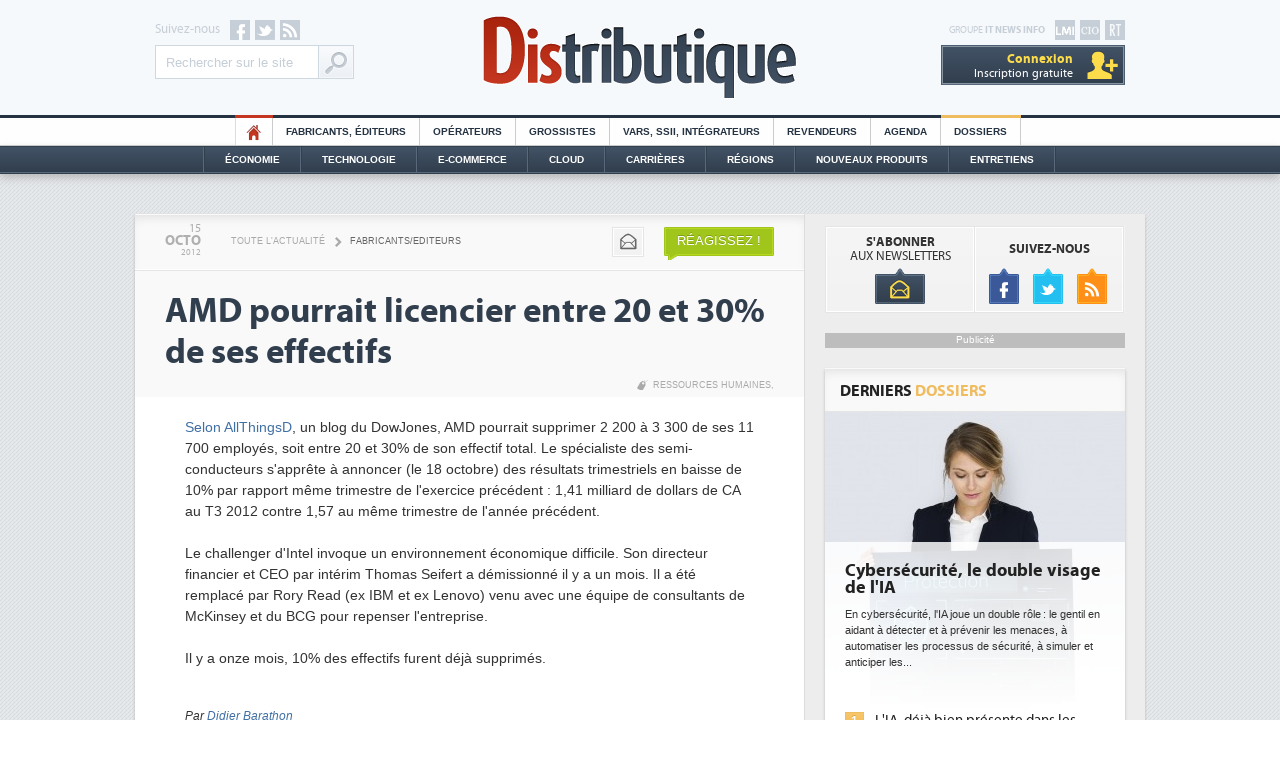

--- FILE ---
content_type: text/html
request_url: https://www.distributique.com/actualites/lire-amd-pourrait-licencier-entre-20-et-30-de-ses-effectifs-19042.html
body_size: 13823
content:

<!DOCTYPE html PUBLIC "-//W3C//DTD XHTML 1.0 Transitional//EN" "http://www.w3.org/TR/xhtml1/DTD/xhtml1-transitional.dtd">
<html xmlns="http://www.w3.org/1999/xhtml">
<head>
    
<!-- Didomi -->
<script type="text/javascript">window.gdprAppliesGlobally=true;(function(){function n(e){if(!window.frames[e]){if(document.body&&document.body.firstChild){var t=document.body;var r=document.createElement("iframe");r.style.display="none";r.name=e;r.title=e;t.insertBefore(r,t.firstChild)}else{setTimeout(function(){n(e)},5)}}}function e(r,a,o,s,c){function e(e,t,r,n){if(typeof r!=="function"){return}if(!window[a]){window[a]=[]}var i=false;if(c){i=c(e,n,r)}if(!i){window[a].push({command:e,version:t,callback:r,parameter:n})}}e.stub=true;e.stubVersion=2;function t(n){if(!window[r]||window[r].stub!==true){return}if(!n.data){return}var i=typeof n.data==="string";var e;try{e=i?JSON.parse(n.data):n.data}catch(t){return}if(e[o]){var a=e[o];window[r](a.command,a.version,function(e,t){var r={};r[s]={returnValue:e,success:t,callId:a.callId};if(n.source){n.source.postMessage(i?JSON.stringify(r):r,"*")}},a.parameter)}}if(typeof window[r]!=="function"){window[r]=e;if(window.addEventListener){window.addEventListener("message",t,false)}else{window.attachEvent("onmessage",t)}}}e("__uspapi","__uspapiBuffer","__uspapiCall","__uspapiReturn");n("__uspapiLocator");e("__tcfapi","__tcfapiBuffer","__tcfapiCall","__tcfapiReturn");n("__tcfapiLocator");(function(e){var t=document.createElement("link");t.rel="preconnect";t.as="script";var r=document.createElement("link");r.rel="dns-prefetch";r.as="script";var n=document.createElement("link");n.rel="preload";n.as="script";var i=document.createElement("script");i.id="spcloader";i.type="text/javascript";i["async"]=true;i.charset="utf-8";var a="https://sdk.privacy-center.org/"+e+"/loader.js?target="+document.location.hostname;if(window.didomiConfig&&window.didomiConfig.user){var o=window.didomiConfig.user;var s=o.country;var c=o.region;if(s){a=a+"&country="+s;if(c){a=a+"&region="+c}}}t.href="https://sdk.privacy-center.org/";r.href="https://sdk.privacy-center.org/";n.href=a;i.src=a;var d=document.getElementsByTagName("script")[0];d.parentNode.insertBefore(t,d);d.parentNode.insertBefore(r,d);d.parentNode.insertBefore(n,d);d.parentNode.insertBefore(i,d)})("f0c52c20-b8cf-485b-a4b4-c222da28676d")})();</script>

<!-- Google Tag Manager -->
<script type="didomi/javascript">(function(w,d,s,l,i){w[l]=w[l]||[];w[l].push({'gtm.start':
        new Date().getTime(),event:'gtm.js'});var f=d.getElementsByTagName(s)[0],
        j=d.createElement(s),dl=l!='dataLayer'?'&l='+l:'';j.async=true;j.src=
        'https://www.googletagmanager.com/gtm.js?id='+i+dl;f.parentNode.insertBefore(j,f);
    })(window,document,'script','dataLayer','GTM-T39WN7T');</script>
<!-- End Google Tag Manager -->


<meta http-equiv="Content-Type" content="text/html; charset=iso-8859-1" />
<meta content="width=device-width" name="viewport" />
<meta name="verify-v1" content="MJVvgfq2l2GmlHpGTIrUKASkJkOS/ww4CMaf4SlbRk8=" />
<meta name="Keywords" content="Fabricants, éditeurs, Résultats, Etudes et chiffres clés, Fusions et acquisitions, Carrières, Tendances technologiques, Stratégie, Cloud Computing, Tendances marché, Ressources Humaines, Référencements, Économie, Technologie, E-commerce, Cloud, Régions, Nouveaux Produits, Opérateurs, Grossistes, Vars, SII, Intégrateurs, Revendeurs" />
<link rel="shortcut icon" type="image/x-icon" href="https://www.distributique.com/favicon.ico" />
<link rel="icon" type="image/x-icon" href="https://www.distributique.com/favicon.ico" />


<title>AMD pourrait licencier entre 20 et 30% de ses effectifs - Distributique</title>
<meta name="description" content="AMD pourrait licencier entre 20 et 30% de ses effectifs - Fabricants/Editeurs - Selon AllThingsD, un blog du DowJones, AMD pourrait..." />

<link rel="canonical" href="https://www.distributique.com/actualites/lire-amd-pourrait-licencier-entre-20-et-30-de-ses-effectifs-19042.html" />
<link rel="stylesheet" type="text/css" href="https://www.distributique.com/styles/layout.css?v=4" />
<link rel="stylesheet" type="text/css" href="https://www.distributique.com/outils/fancybox/jquery.fancybox-1.3.1.css" />
<script type="text/javascript" language="JavaScript" src="https://www.distributique.com/javascript/jquery-min.js"></script>
<script type="text/javascript" language="JavaScript" src="https://www.distributique.com/javascript/jquery-touchslider.js"></script>
<script type="text/javascript" language="JavaScript" src="https://www.distributique.com/outils/fancybox/jquery.fancybox-min.js"></script>
<script type="text/javascript" language="JavaScript" src="https://www.distributique.com/javascript/waypoints.min.js"></script>
<script type="text/javascript" src="https://www.distributique.com/javascript/fonction.js?v=1"></script>

<script type="didomi/javascript">
    var idsessionidg = "05dbe4360891379f2f00e1f2898c7791";
    var urlDestTrackIdg = "https://www.distributique.com/";
</script>


	<script type="didomi/javascript">

		dataLayer = [{
			'page': 'fabricants_editeurs_actualite_single-article',
			'themes' : 'NONE',
			'customer_company' : 'NONE'
		}];

		console.log('Page: fabricants_editeurs_actualite_single-article');
		console.log('Theme: NONE');
	</script>

</head>

<body>
<!-- Google Tag Manager (noscript) -->
<noscript><iframe src="https://www.googletagmanager.com/ns.html?id=GTM-T39WN7T" height="0" width="0" style="display:none;visibility:hidden"></iframe></noscript>
<!-- End Google Tag Manager (noscript) -->

<div class="pixel pub-Adtech" data-dimension="16" data-theme="6" data-position="Default"></div><div id="Habillage" class="bloc-pub Habillage"></div><div id="Interstitiel" class="bloc-pub Interstitiel"></div><div id="Notification" class="bloc-pub Notification"></div>
<div id="header">
	<div class="container">

        <div id="site_itnews">
        	<a id="rt" target="_blank" href="http://www.reseaux-telecoms.net/"></a>
            <a id="cio" target="_blank" href="https://www.cio-online.com/"></a>
            <a id="lmi" target="_blank" href="https://www.lemondeinformatique.fr/"></a>
        	<p>Groupe <b>IT News Info</b></p>
			
            <div id="bouton_menu" class="ipad"><div></div></div>
            
			            <div class="compte comptenolog"><a class="nolog" href="https://www.distributique.com/compte_utilisateur/identification.php"><span>Connexion</span><br />Inscription gratuite</a>            </div>
        </div>
        
        <div id="social">
            <p>Suivez-nous</p>
        	<a id="facebook" target="_blank" href="http://www.facebook.com/pages/Distributique/129334600423037"></a>
            <a id="twitter" target="_blank" href="http://twitter.com/Distributique"></a>
            <a id="rss" target="_blank" href="https://www.distributique.com/flux-rss/rss.php"></a>
            
            <form action="https://www.distributique.com/search.php" id="cse-search-box" class="search-box-header">
                <input type="hidden" name="cx" value="001198230819649063061:ixzq8lm_iyy" />
                <input type="hidden" name="cof" value="FORID:10;NB:1" />
                <input type="hidden" name="ie" value="ISO-8859-1" />
                <input type="text" name="q" class="query" value="Rechercher sur le site" onfocus="if ( 'Rechercher sur le site' == this.value ) { this.value=''; }" />
                <input type="submit" name="sa" class="boutonGoogle" value="Ok" />
            </form>
        </div>
        
        <a id="logo_dis" href="https://www.distributique.com/" title="Distributique">Distributique</a>
    </div>
</div>
   
<div id="menu_top">
    <ul>
        <li class="home"><a href="https://www.distributique.com/">HO</a></li>
        <li><a href="https://www.distributique.com/fabricants-editeurs-6.html">Fabricants, éditeurs</a></li>
        <li><a href="https://www.distributique.com/operateurs-11.html">Opérateurs</a></li>
        <li><a href="https://www.distributique.com/grossistes-1.html">Grossistes</a></li>
        <li><a href="https://www.distributique.com/vars-ssii-integrateurs-4.html">Vars, SSII, Intégrateurs</a></li>
        <li><a href="https://www.distributique.com/revendeurs-3.html">Revendeurs</a></li>
        <li><a href="https://www.distributique.com/agenda/">Agenda</a></li>
        <!-- <li class="forum"><a href="http://forum.distributique.fr/">Forum</a></li> -->
        <!-- <li class="emploi"><a href="https://www.distributique.com/offre-d-emploi-10.html">Offres d'emploi</a></li> -->
        <li class="dossier"><a href="https://www.distributique.com/dossier/">Dossiers</a></li>
    </ul>
 </div>   

<div id="menu_bottom">
	<div id="menu_bottom2">
        <ul>
            <li><a href="https://www.distributique.com/economie-5.html">Économie</a></li>
            <li><a href="https://www.distributique.com/technologie-2.html">Technologie</a></li>
            <li><a href="https://www.distributique.com/e-commerce-7.html">E-commerce</a></li>
            <li><a href="https://www.distributique.com/m-cloud-computing-13.html">Cloud</a></li>
            <li><a href="https://www.distributique.com/m-carrieres-8.html">Carrières</a></li>
            <li><a href="https://www.distributique.com/l-actualite-de-la-distribution-en-region.html">Régions</a></li>
            <li><a href="https://www.distributique.com/nouveaux-produits/">Nouveaux Produits</a></li>
            <li id="dernier"><a href="https://www.distributique.com/entretiens/">Entretiens</a></li>
        </ul>
    </div>
</div>

<div class="ipad">
    <div id="menu_ipad">
        <div class="metiers">
            <p>Métiers</p>
            <ul>
                <li><a href="https://www.distributique.com/fabricants-editeurs-6.html">Fabricants, éditeurs</a></li>
                <li><a href="https://www.distributique.com/operateurs-11.html">Opérateurs</a></li>
                <li><a href="https://www.distributique.com/grossistes-1.html">Grossistes</a></li>
                <li><a href="https://www.distributique.com/vars-ssii-integrateurs-4.html">Vars, SII, Intégrateurs</a></li>
                <li><a href="https://www.distributique.com/revendeurs-3.html">Revendeurs</a></li>
            </ul>
        
        </div>
        <div class="themes">
            <p>Thèmes</p>
            <ul>
                <li><a href="https://www.distributique.com/economie-5.html">Économie</a></li>
                <li><a href="https://www.distributique.com/technologie-2.html">Technologie</a></li>
                <li><a href="https://www.distributique.com/e-commerce-7.html">E-commerce</a></li>
                <li><a href="https://www.distributique.com/m-cloud-computing-13.html">Cloud</a></li>
                <li><a href="https://www.distributique.com/m-carrieres-8.html">Carrières</a></li>
                <li><a href="https://www.distributique.com/l-actualite-de-la-distribution-en-region.html">Régions</a></li>
                <li><a href="https://www.distributique.com/nouveaux-produits/">Nouveaux Produits</a></li>
            </ul>
        </div>
        <div class="services">
            <p>Services</p>
            <ul>
                <li><a href="https://www.distributique.com/agenda/">Agenda</a></li>
                <li class="forum"><a class="couleur_forum" href="http://forum.distributique.fr/">Forum</a></li>
                <!-- <li class="emploi"><a class="couleur_emploi" href="https://www.distributique.com/offre-d-emploi-10.html">Offres d'emploi</a></li> -->
                <li class="dossier"><a class="couleur_dossier" href="https://www.distributique.com/dossier/">Dossiers</a></li>
                <li><a href="https://www.distributique.com/entretiens/">Entretiens</a></li>
                <li><a href="https://www.distributique.com/compte_utilisateur/inscription.php">Newsletters</a></li>
            </ul>
        </div>
    </div>
</div>

<div class="megaban" id="megaban_top">
    <div class="content_megaban">
                    <div id="BanTop" class="pub-Adtech bloc-pub BanTop" data-dimension="225" data-theme="6" data-position="Top"></div>
                </div>
</div>
<div id="content" class="shadow">
        <div id="column_left">
        <div class="content_column"><!--
	<script>
		themesLaraTrack = "Ressources Humaines";
	</script>
-->


<div id="outils">
	<div class="date cleanprint-dateline">
		<div id="jour">15</div>
        <div id="mois">Octo</div>
        <div id="annee">2012</div>
    </div>

    <div id="arianne">
    	<a href="https://www.distributique.com/toute-l-actualite.html">Toute l'actualité</a>
        <span>></span>
    	<a class="rubrique" href="https://www.distributique.com/fabricants-editeurs-6.html">Fabricants/Editeurs</a>
	</div>
    
    <div id="actions">
    	<div class="bouton_carre">
        	<a class="mail" onClick="CleanPrintSendEmail();return false;" title="Envoyer par email" href=""></a>
        </div>
        <!--
        <div class="bouton_carre">
        	<a class="print" onClick="CleanPrintPrintHtml();return false;" title="Imprimer" href=""></a>
        </div>
        -->
                    <a class="reagissez" href="http://forum.distributique.fr/redirect_forum.php?id_article=1369c&type=actualites&o=add&url=amd-pourrait-licencier-entre-20-et-30-de-ses-effectifs">Réagissez !</a>
                </div>
</div>

<div id="titre">
	<h1 class="cleanprint-title">AMD pourrait licencier entre 20 et 30% de ses effectifs</h1>
    		<div id="mot_cles">
							<a href="https://www.distributique.com/m-ressources-humaines-25.html">Ressources Humaines</a>, 
				    
		</div>
		</div>



<div id="article" class="cleanprint-article">

        
        <p id="texte">
		<a href="http://allthingsd.com/20121012/exclusive-amd-to-cut-up-to-30-percent-of-workforce/?mod=googlenews_editors_picks">Selon AllThingsD</a>, un blog du DowJones, AMD pourrait supprimer 2 200 à 3 300 de ses 11 700 employés, soit entre 20 et 30% de son effectif total. Le spécialiste des semi-conducteurs s'apprête à annoncer (le 18 octobre) des résultats trimestriels en baisse de 10% par rapport même trimestre de l'exercice précédent : 1,41 milliard de dollars de CA au T3 2012 contre 1,57 au même trimestre de l'année précédent.<br /><br />Le challenger d'Intel invoque un environnement économique difficile. Son directeur financier et CEO par intérim Thomas Seifert a démissionné il y a un mois. Il a été remplacé par Rory Read (ex IBM et ex Lenovo) venu avec une équipe de consultants de McKinsey et du BCG pour repenser l'entreprise.<br /><br />Il y a onze mois, 10% des effectifs furent déjà supprimés.<br /><br /> 
    </p>
    
</div>

<div id="signature">Par <a class="bold popup_contact" href="https://www.lemondeinformatique.fr/divers/formulaire_contact.php?id=1&type=distri">
			Didier Barathon</a>
        </div>
<script type="text/javascript">
// <![CDATA[		
	jQuery(".zoomImage").fancybox({
		'transitionIn': 'elastic',
		'transitionOut': 'elastic',
		'autoDimensions' : true,
		'scrolling': 'auto',
		'enableEscapeButton': 'yes'
		,'titlePosition'  	: 'inside'
	});
// ]]>
</script>

		<div id="partage_rs">
    <!-- FACEBOOK -->
    <iframe src="//www.facebook.com/plugins/like.php?href=https://www.distributique.com/actualites/lire-amd-pourrait-licencier-entre-20-et-30-de-ses-effectifs-19042.html&amp;send=false&amp;layout=button_count&amp;width=115&amp;show_faces=true&amp;action=like&amp;colorscheme=light&amp;font=arial&amp;height=21" scrolling="no" frameborder="0" style="border:none; overflow:hidden; width:115px; height:21px;" allowTransparency="true"></iframe>
    
    <!-- TWITTER -->
    <a href="https://twitter.com/share" class="twitter-share-button" data-related="Distributique" data-url="https://www.distributique.com/actualites/lire-amd-pourrait-licencier-entre-20-et-30-de-ses-effectifs-19042.html" data-lang="fr">Tweeter</a>
    <script>!function(d,s,id){var js,fjs=d.getElementsByTagName(s)[0];if(!d.getElementById(id)){js=d.createElement(s);js.id=id;js.src="//platform.twitter.com/widgets.js";fjs.parentNode.insertBefore(js,fjs);}}(document,"script","twitter-wjs");</script>
    
    <!-- GOOGLE + -->
    <span style=" margin-left: 35px;position: relative;top: -3px;">
    	<g:plusone size="medium" href="https://www.distributique.com/actualites/lire-amd-pourrait-licencier-entre-20-et-30-de-ses-effectifs-19042.html"></g:plusone>
    </span>
    <script type="didomi/javascript">
      window.___gcfg = {lang: 'fr'};
    
      (function() {
        var po = document.createElement('script'); po.type = 'text/javascript'; po.async = true;
        po.src = 'https://apis.google.com/js/plusone.js';
        var s = document.getElementsByTagName('script')[0]; s.parentNode.insertBefore(po, s);
      })();
    </script>
    
    <!-- LINKEDIN -->
    <script src="//platform.linkedin.com/in.js" type="text/javascript"></script>
    <script type="IN/Share" data-url="https://www.distributique.com/actualites/lire-amd-pourrait-licencier-entre-20-et-30-de-ses-effectifs-19042.html" data-counter="right"></script>
    
    <!-- VIADEO -->
    <script type="text/javascript">var viadeoWidgetsJsUrl = document.location.protocol+"//widgets.viadeo.com";(function(){var e = document.createElement('script'); e.type='text/javascript'; e.async = true;e.src = viadeoWidgetsJsUrl+'/js/viadeowidgets.js';var s = document.getElementsByTagName('script')[0]; s.parentNode.insertBefore(e, s);})();</script>
    <div class="viadeo-share" data-url="https://www.distributique.com/actualites/lire-amd-pourrait-licencier-entre-20-et-30-de-ses-effectifs-19042.html" data-language="fr"></div>
</div>    <div id="forum">
    	<div class="infos">
        	<a target="_blank" href="http://forum.distributique.fr/redirect_forum.php?id_article=1369c&type=actualites&o=add&url=amd-pourrait-licencier-entre-20-et-30-de-ses-effectifs" >Ajouter un commentaire</a>
        	<div class="num_com">0</div><div class="com">Commentaires</div>
        </div>
    			   
    </div>
		<div class="bloc shadow demi_bloc">
		            <p class="titre">Articles sur <a href="https://www.distributique.com/l-actualite-sur-amd-407.html">AMD</a></p>
                    	
		<ul class="liste">
							<li>
					<h2><a href="https://www.distributique.com/actualites/lire-avec-son-gpu-intinct-mi440x-et-son-rack-helios-amd-s-impose-comme-l-alternative-a-nvidia-36871.html">Avec son GPU Intinct MI440X et son rack Helios, AMD s'impose comme l'alternative à Nvidia</a></h2>             
				</li>
								<li>
					<h2><a href="https://www.distributique.com/actualites/lire-5-choses-a-savoir-sur-les-amd-radeon-rx-6800-et-6800-xt-30758.html">5 choses à savoir sur les AMD Radeon RX 6800 et 6800 XT</a></h2>             
				</li>
								<li>
					<h2><a href="https://www.distributique.com/actualites/lire-amd-progresse-legerement-au-detriment-d-intel-36496.html">AMD progresse légèrement au détriment d'Intel</a></h2>             
				</li>
								<li>
					<h2><a href="https://www.distributique.com/actualites/lire-amd-va-muscler-sa-retd-pour-l-ia-les-datacenters-et-la-technologie-mobile-en-irlande-34062.html">AMD va muscler sa R&D pour l'IA, les datacenters et la technologie mobile en Irlande</a></h2>             
				</li>
						</ul>
	
	</div>
	













<div class="bloc shadow">
	<p class="titre">Articles <a href="https://www.distributique.com/m-ressources-humaines-25.html">Ressources Humaines</a></p>

    <ul class="liste">
                    
            <li>
            	<h2><a href="/actualites/lire-amazon-devrait-licencier-20-000-personnes-dont-des-hauts-dirigeants-33301.html">Amazon devrait licencier 20 000 personnes, dont des hauts dirigeants</a></h2>          
            </li>
                        
            <li>
            	<h2><a href="/actualites/lire-deux-tiers-des-emplois-vont-etre-affectes-par-l-ia-36258.html">Deux tiers des emplois vont être affectés par l'IA</a></h2>          
            </li>
                        
            <li>
            	<h2><a href="/actualites/lire-134-emplois-supprimes-chez-ericsson-france-36783.html">134 emplois supprimés chez Ericsson France</a></h2>          
            </li>
                        
            <li>
            	<h2><a href="/actualites/lire-nokia-poursuit-ses-licenciements-en-france-36751.html">Nokia poursuit ses licenciements en France</a></h2>          
            </li>
                </ul>

</div>
<div class="clear"></div>













<div class="bloc_interne">
	<p class="titre pluslus">Articles <b>les plus lus</b></p>
    <div class="contenu_pluslus"><div class="actu">
                <a class="image" href="https://www.distributique.com/actualites/lire-willem-hendrickx-devient-responsable-des-zones-emea-et-amerique-du-sud-chez-netapp-36838.html"><img src="https://images.itnewsinfo.com/dis/articles/petite/000000025620.jpg" alt="Willem Hendrickx devient responsable des zones EMEA et Amérique du Sud chez NetApp" /></a>
                <h3><a href="https://www.distributique.com/actualites/lire-willem-hendrickx-devient-responsable-des-zones-emea-et-amerique-du-sud-chez-netapp-36838.html">Willem Hendrickx devient responsable des zones EMEA et Amérique du Sud chez NetApp</a></h3>
            </div><div class="actu">
                <a class="image" href="https://www.distributique.com/actualites/lire-hitachi-vantara-mise-sur-des-partenaires-a-valeur-ajoutee-36842.html"><img src="https://images.itnewsinfo.com/dis/articles/petite/000000025624.jpg" alt="Hitachi Vantara mise sur des partenaires à valeur ajoutée" /></a>
                <h3><a href="https://www.distributique.com/actualites/lire-hitachi-vantara-mise-sur-des-partenaires-a-valeur-ajoutee-36842.html">Hitachi Vantara mise sur des partenaires à valeur ajoutée</a></h3>
            </div><div class="actu">
                <a class="image" href="https://www.distributique.com/actualites/lire-koesio-promeut-arnaud-velthuizen-pour-developper-son-activite-a-l-international-36845.html"><img src="https://images.itnewsinfo.com/dis/articles/petite/000000025626.jpg" alt="Koesio promeut Arnaud Velthuizen pour développer son activité à l'international" /></a>
                <h3><a href="https://www.distributique.com/actualites/lire-koesio-promeut-arnaud-velthuizen-pour-developper-son-activite-a-l-international-36845.html">Koesio promeut Arnaud Velthuizen pour développer son activité à l'international</a></h3>
            </div><div class="actu">
                <a class="image" href="https://www.distributique.com/actualites/lire-snowflake-etudie-le-rachat-d-observe-specialiste-de-l-observabilite-36844.html"><img src="https://images.itnewsinfo.com/dis/articles/petite/000000025627.png" alt="Snowflake étudie le rachat d'Observe, spécialiste de l'observabilité" /></a>
                <h3><a href="https://www.distributique.com/actualites/lire-snowflake-etudie-le-rachat-d-observe-specialiste-de-l-observabilite-36844.html">Snowflake étudie le rachat d'Observe, spécialiste de l'observabilité</a></h3>
            </div>    </div>
</div>

<style>
    .nativead {
        background: #fff6ed;
    }
</style>
<div class="bloc_interne">
    <p class="titre pluslus">Articles <b>à la une</b></p>
    <div class="contenu_pluslus">
                                <div class="actu">
                <a class="image" href="https://www.distributique.com/actualites/lire-un-systeme-de-refroidissement-modulaire-pour-l-ia-et-le-hpc-chez-vertiv-36900.html" target="_blank">
                    <img src="https://images.itnewsinfo.com/dis/articles/grande/000000025693.png" alt="Un système de refroidissement modulaire pour l'IA et le HPC chez Vertiv" />
                </a>
                                <h3><a href="https://www.distributique.com/actualites/lire-un-systeme-de-refroidissement-modulaire-pour-l-ia-et-le-hpc-chez-vertiv-36900.html" target="_blank">Un système de refroidissement modulaire pour l'IA et le HPC chez Vertiv</a></h3>
            </div>
                                <div class="actu">
                <a class="image" href="https://www.distributique.com/actualites/lire-cheops-technology-recrute-charles-henry-au-poste-de-dg-delegue-36901.html" target="_blank">
                    <img src="https://images.itnewsinfo.com/dis/articles/grande/000000025694.jpg" alt="Cheops Technology recrute Charles Henry au poste de DG délégué" />
                </a>
                                <h3><a href="https://www.distributique.com/actualites/lire-cheops-technology-recrute-charles-henry-au-poste-de-dg-delegue-36901.html" target="_blank">Cheops Technology recrute Charles Henry au poste de DG délégué</a></h3>
            </div>
                                <div class="actu nativead">
                <a class="image" href="http://pubads.g.doubleclick.net/gampad/clk?id=7201240268&iu=/21821884434/distributique" target="_blank">
                    <img src="https://images.itnewsinfo.com/commun/publi_info/grande/000000105648.jpg" alt="Votez pour votre start up préférée !" />
                </a>
                <span style="font-weight:bold; color:#c4361f">Proposé par GoToChannel</span>                <h3><a href="http://pubads.g.doubleclick.net/gampad/clk?id=7201240268&iu=/21821884434/distributique" target="_blank">Votez pour votre start up préférée !</a></h3>
            </div>
                                <div class="actu">
                <a class="image" href="https://www.distributique.com/actualites/lire-antoine-damiens-arrive-chez-virtualbrowser-pour-developper-le-navigateur-securise-36902.html" target="_blank">
                    <img src="https://www.distributique.com/images/iface/logo_distributique.jpg" alt="Antoine Damiens arrive chez VirtualBrowser pour développer le navigateur sécurisé" />
                </a>
                                <h3><a href="https://www.distributique.com/actualites/lire-antoine-damiens-arrive-chez-virtualbrowser-pour-developper-le-navigateur-securise-36902.html" target="_blank">Antoine Damiens arrive chez VirtualBrowser pour développer le navigateur sécurisé</a></h3>
            </div>
                                <div class="actu">
                <a class="image" href="https://www.distributique.com/actualites/lire-mc2i-inaugure-son-pole-public-social-et-sante-36903.html" target="_blank">
                    <img src="https://images.itnewsinfo.com/dis/articles/grande/000000025695.jpg" alt="Mc2i inaugure son pôle public, social et santé" />
                </a>
                                <h3><a href="https://www.distributique.com/actualites/lire-mc2i-inaugure-son-pole-public-social-et-sante-36903.html" target="_blank">Mc2i inaugure son pôle public, social et santé</a></h3>
            </div>
                                <div class="actu">
                <a class="image" href="https://www.distributique.com/actualites/lire-hpe-etoffe-son-catalogue-reseau-36896.html" target="_blank">
                    <img src="https://images.itnewsinfo.com/dis/articles/grande/000000025689.png" alt="HPE étoffe son catalogue réseau" />
                </a>
                                <h3><a href="https://www.distributique.com/actualites/lire-hpe-etoffe-son-catalogue-reseau-36896.html" target="_blank">HPE étoffe son catalogue réseau</a></h3>
            </div>
            </div>
</div><!-- bulle_bas -->
<div id="dialog" testwaypoint="no" class="bulle_bas">
        <a href="https://www.distributique.com/compte_utilisateur/inscriptionNL.php?utm_campaign=inscriptionNL&utm_source=distributique&utm_medium=bloc_msn" class="contenu_dialog" target="_blank">
            <p class="titre_dialog">NEWSLETTER<br /><b>DISTRIBUTIQUE</b></p>
            <p class="texte_dialog">Cet article vous a plu? Retrouvez toutes l'actu de distributique</p>
            <p class="bouton_dialog">ABONNEZ-VOUS</p>
        </a>
        <a id="close_dialog" class="close_dialog"></a>
    </div>
    
    
    <script>
    jQuery('#texte').waypoint(function(direction) {
        var testwaypoint = jQuery('#dialog').attr('testwaypoint');
        if(testwaypoint=='no' && direction=='down')
        {
            jQuery('#dialog').attr('testwaypoint','yes');
            jQuery('#dialog').animate({
                right: '10'
            }, 1500, function() {
                // Animation complete.
            });
        }
    });
        

	$('#close_dialog').click(function() {
		jQuery('#dialog').animate({
			right: '-320',
		}, 500, function() {
			jQuery('#dialog').css('display','none');
		});
	});

    </script>


        </div><!-- END CONTENT COLUMN -->
    </div><!-- END COLUMN LEFT -->
    
    		<div id="column_right">
			<div class="content_column">
				<!-- bloc_nl_social -->
<div class="bloc bloc_nl_social">
    <div id="bloc_nl">
    	<p><b>s'abonner</b><br />aux newsletters</p>
        <a href="https://www.distributique.com/compte_utilisateur/inscriptionNL.php?utm_campaign=inscriptionNL&utm_source=distributique&utm_medium=bloc_nl_social"></a>
    </div>
    
    <div id="bloc_social">
    	<p><b>suivez-nous</b></p>
        <a id="f" href="http://www.facebook.com/pages/Distributique/129334600423037"></a>
        <a id="t" href="http://twitter.com/Distributique"></a>
        <a id="r" href="https://www.distributique.com/flux-rss/rss.php"></a>
    </div>
</div><div class="mpu">
    <div>Publicité</div>
            <div id="MPUTop" class="pub-Adtech bloc-pub MPUTop" data-dimension="170" data-theme="6" data-position="Top"></div>
        
</div><!--
<div class="bloc shadow">
	<div id="menu_tab">
        <ul class="tabs">
            <li id="en_direct_du_forum">en direct du <span>forum</span></li>             <li id="plus_forum" class="no_selected"><a href="#tabplus_forum" id="plus_forum_bouton">+</a></li>
        </ul>
	</div>
    <div class="contenu tab_container">
    	<div class="tab_content" id="taben_direct_du_forum" style="display:none;">
						<div class="touchslider contenu_forum">
                <div class="touchslider-viewport">
                    <div>                            <div class="touchslider-item">
                                <div class="top_direct_forum">
                                	<div class="img_top_direct_forum">3</div>
                                	<p class="titre_top_direct_forum">La licence PC d'Office Professionnel 2019 passe à 463€</p>
								</div>
                                <div class="commentaire_direct_forum">                                        <p class="texte_commentaire_direct_forum">
                                            <span>bfree</span>
											Peut-être est-ce la continuité de l'effort que consent actuellement Microsoft pour le logiciel...                                        </p>                                        <p class="texte_commentaire_direct_forum">
                                            <span>Phil</span>
											Cher Dominique, Les informations que vous relayez aujourd'hui sont en trompe l’œil. Pour un...                                        </p>                                </div>
                                                                <div class="lire_commentaire_direct_forum">
                                	<a class="lire2_commentaire_direct_forum" href="http://forum.distributique.com/viewtopic.php?id=1306&p=1#p3682" target="_blank">
                                    	<p class="fleche_lire2_commentaire_direct_forum"></p>
                                        Lire les <span>3 commentaires</span>
									</a>
                                </div>
                            </div>                            <div class="touchslider-item">
                                <div class="top_direct_forum">
                                	<div class="img_top_direct_forum">2</div>
                                	<p class="titre_top_direct_forum">Test, just a test</p>
								</div>
                                <div class="commentaire_direct_forum">                                        <p class="texte_commentaire_direct_forum">
                                            <span>plancoffee</span>
											Il manque une info concernant RDC : CA = 332 Mf effectivement, résultat : presque 10 M€ de pertes.... je m'interroge sur le modèle économique ? en attendant, combien de...                                        </p>                                </div>
                                                                <div class="lire_commentaire_direct_forum">
                                	<a class="lire2_commentaire_direct_forum" href="http://forum.distributique.com/viewtopic.php?id=1009&p=1#p3785" target="_blank">
                                    	<p class="fleche_lire2_commentaire_direct_forum"></p>
                                        Lire les <span>2 commentaires</span>
									</a>
                                </div>
                            </div>                            <div class="touchslider-item">
                                <div class="top_direct_forum">
                                	<div class="img_top_direct_forum">6</div>
                                	<p class="titre_top_direct_forum">Les ventes mondiales de tablettes poursuivent leur repli à un rythme accru</p>
								</div>
                                <div class="commentaire_direct_forum">                                        <p class="texte_commentaire_direct_forum">
                                            <span>JamesBup</span>
											Comment pouvons-nous calculer lempreinte Co2 pour la production de certains équipements, par...                                        </p>                                        <p class="texte_commentaire_direct_forum">
                                            <span>Adam Simon</span>
											Alors que nous voyons clairement le déclin des tablets auprès des consommateurs, ça reste une belle...                                        </p>                                </div>
                                                                <div class="lire_commentaire_direct_forum">
                                	<a class="lire2_commentaire_direct_forum" href="http://forum.distributique.com/viewtopic.php?id=1029&p=1#p3947" target="_blank">
                                    	<p class="fleche_lire2_commentaire_direct_forum"></p>
                                        Lire les <span>6 commentaires</span>
									</a>
                                </div>
                            </div>                    </div>
                </div>
                <div class="touchslider-nav touchslider-nav-forum">
                    <div class="touchslider-prev"></div>
                    <div class="touchslider-nav-item touchslider-nav-item-current"></div>
                    <div class="touchslider-nav-item"></div>
                    <div class="touchslider-nav-item"></div>
                    <div class="touchslider-next"></div>
                </div>
            </div>
                    </div>
        
            	<div class="tab_content" id="tabplus_forum" style="display:none;">
			<p id="tabplus_forum_titre">Les derniers sujets commentés</p>
				<ul class="tabplus_forum_sujet"><li><a href="http://forum.distributique.com/viewtopic.php?id=1306&p=1#p3682" target="_blank">
							<p class="tabplus_forum_num">3</p>
                        	<p class="tabplus_forum_titre">La licence PC d'Office Professionnel 2019 passe à 463€ </p>
						</a></li><li><a href="http://forum.distributique.com/viewtopic.php?id=1009&p=1#p3785" target="_blank">
							<p class="tabplus_forum_num">2</p>
                        	<p class="tabplus_forum_titre">Test, just a test </p>
						</a></li><li><a href="http://forum.distributique.com/viewtopic.php?id=1029&p=1#p3947" target="_blank">
							<p class="tabplus_forum_num">6</p>
                        	<p class="tabplus_forum_titre">Les ventes mondiales de tablettes poursuivent leur repli à un rythme accru </p>
						</a></li><li><a href="http://forum.distributique.com/viewtopic.php?id=599&p=1#p3672" target="_blank">
							<p class="tabplus_forum_num">11</p>
                        	<p class="tabplus_forum_titre">SSII : Euriware n'est pas vendue, mais sa vente est un « scénario prioritaire » </p>
						</a></li><li><a href="http://forum.distributique.com/viewtopic.php?id=753&p=1#p2350" target="_blank">
							<p class="tabplus_forum_num">4</p>
                        	<p class="tabplus_forum_titre">Avis d'expert : Vidéoconférence, abolir la distance pour gagner en productivité </p>
						</a></li><li><a href="http://forum.distributique.com/viewtopic.php?id=480&p=1#p3794" target="_blank">
							<p class="tabplus_forum_num">13</p>
                        	<p class="tabplus_forum_titre">EBP veut migrer massivement ses clients vers Open Line </p>
						</a></li>				</ul>
        </div>
                        <div class="bouton">
        	<div>
            	<a href="http://forum.distributique.com/">Voir le forum</a>
            </div>
        </div>
        
	</div>
</div>
--><div class="bloc shadow">
	<p class="titre">Derniers <span class="couleur_dossier">Dossiers</span></p>
    <div class="contenu">
    	
        <div class="touchslider contenu_dossier">
            <div class="touchslider-viewport">
                <div>
                                            <div class="touchslider-item">
                        	<a href="https://www.distributique.com/dossier/lire-cybersecurite-le-double-visage-de-l-ia-119.html" class="image"><img src="https://images.itnewsinfo.com/dis/dossiers/grande/000000024966.jpg" alt="Cybersécurité, le double visage de l'IA" /></a>
                            <div>
                                <h2><a href="https://www.distributique.com/dossier/lire-cybersecurite-le-double-visage-de-l-ia-119.html">Cybersécurité, le double visage de l'IA</a></h2>
                                <p>En cybersécurité, l'IA joue un double rôle&#8239;: le gentil en aidant à détecter et à prévenir les menaces, à automatiser les processus de sécurité, à simuler et anticiper les...</p>
                            </div>
                            <ul>
                                                                    <li><span>1</span><a href="https://www.distributique.com/dossier/lire-cybersecurite-le-double-visage-de-l-ia-119.html">L'IA, déjà bien présente dans les solutions de sécurité et...</a></li>
                                                                        <li><span>2</span><a href="https://www.distributique.com/dossier/lire-cybersecurite-le-double-visage-de-l-ia-119.html">La sécurité des IA en question</a></li>
                                                                        <li><span>3</span><a href="https://www.distributique.com/dossier/lire-cybersecurite-le-double-visage-de-l-ia-119.html">Sécuriser les IA par l'IA</a></li>
                                                                        <li><span>4</span><a href="https://www.distributique.com/dossier/lire-cybersecurite-le-double-visage-de-l-ia-119.html">IA et conformité : un défi crucial pour les entreprises</a></li>
                                                                        <li><span>5</span><a href="https://www.distributique.com/dossier/lire-cybersecurite-le-double-visage-de-l-ia-119.html">Une IA de confiance pour une IA plus sûre&#8239;?</a></li>
                                                                </ul>
                        </div>
                                                <div class="touchslider-item">
                        	<a href="https://www.distributique.com/dossier/lire-dee-l-efficacite-energetique-bientot-une-obligation-pour-les-datacenters-118.html" class="image"><img src="https://images.itnewsinfo.com/dis/dossiers/grande/000000024784.jpg" alt="DEE: l'efficacité énergétique bientôt une obligation pour les datacenters" /></a>
                            <div>
                                <h2><a href="https://www.distributique.com/dossier/lire-dee-l-efficacite-energetique-bientot-une-obligation-pour-les-datacenters-118.html">DEE: l'efficacité énergétique bientôt une obligation pour les datacenters</a></h2>
                                <p>Des datacenters plus durables et plus efficaces, c'est ce que recherchent les pouvoirs publics européens avec la mise en oeuvre de la nouvelle Directive sur l'efficacité...</p>
                            </div>
                            <ul>
                                                                    <li><span>1</span><a href="https://www.distributique.com/dossier/lire-dee-l-efficacite-energetique-bientot-une-obligation-pour-les-datacenters-118.html">Qu'est-ce que la DEE (directive d'efficacité énergétique) ?</a></li>
                                                                        <li><span>2</span><a href="https://www.distributique.com/dossier/lire-dee-l-efficacite-energetique-bientot-une-obligation-pour-les-datacenters-118.html">DEE, une pression administrative pour les DSI à transformer...</a></li>
                                                                        <li><span>3</span><a href="https://www.distributique.com/dossier/lire-dee-l-efficacite-energetique-bientot-une-obligation-pour-les-datacenters-118.html">Un outillage et des services déjà en place pour répondre à...</a></li>
                                                                        <li><span>4</span><a href="https://www.distributique.com/dossier/lire-dee-l-efficacite-energetique-bientot-une-obligation-pour-les-datacenters-118.html">Phocea DC dans les cordes pour la DEE</a></li>
                                                                        <li><span>5</span><a href="https://www.distributique.com/dossier/lire-dee-l-efficacite-energetique-bientot-une-obligation-pour-les-datacenters-118.html">Interview de Fabrice Coquio, président de Digital Realty...</a></li>
                                                                        <li><span>6</span><a href="https://www.distributique.com/dossier/lire-dee-l-efficacite-energetique-bientot-une-obligation-pour-les-datacenters-118.html">Trimestriels IBM : L'activité logicielle soutient les...</a></li>
                                                                </ul>
                        </div>
                                                <div class="touchslider-item">
                        	<a href="https://www.distributique.com/dossier/lire-datacenters-hpc-et-ia-accelerent-l-adoption-du-refroidissement-liquide-117.html" class="image"><img src="https://images.itnewsinfo.com/dis/dossiers/grande/000000024621.jpg" alt="Datacenters : HPC et IA accélèrent l'adoption du refroidissement liquide" /></a>
                            <div>
                                <h2><a href="https://www.distributique.com/dossier/lire-datacenters-hpc-et-ia-accelerent-l-adoption-du-refroidissement-liquide-117.html">Datacenters : HPC et IA accélèrent l'adoption du refroidissement liquide</a></h2>
                                <p>A l'occasion du salon Data Centre World Paris 2024 qui s'est tenu en novembre dernier à Paris Porte de Versailles, la consommation énergétique était au centre des discussions à...</p>
                            </div>
                            <ul>
                                                                    <li><span>1</span><a href="https://www.distributique.com/dossier/lire-datacenters-hpc-et-ia-accelerent-l-adoption-du-refroidissement-liquide-117.html">Alerte sur la consommation électrique des datacenters</a></li>
                                                                        <li><span>2</span><a href="https://www.distributique.com/dossier/lire-datacenters-hpc-et-ia-accelerent-l-adoption-du-refroidissement-liquide-117.html">De la climatisation à l'immersion des serveurs</a></li>
                                                                        <li><span>3</span><a href="https://www.distributique.com/dossier/lire-datacenters-hpc-et-ia-accelerent-l-adoption-du-refroidissement-liquide-117.html">L'électricité viendra-t-elle à manquer ?</a></li>
                                                                        <li><span>4</span><a href="https://www.distributique.com/dossier/lire-datacenters-hpc-et-ia-accelerent-l-adoption-du-refroidissement-liquide-117.html">Optimiser le matériel et les usages pour réduire la facture...</a></li>
                                                                        <li><span>5</span><a href="https://www.distributique.com/dossier/lire-datacenters-hpc-et-ia-accelerent-l-adoption-du-refroidissement-liquide-117.html">L'immersion cooling cherche à convaincre les DSI</a></li>
                                                                </ul>
                        </div>
                                        </div>
            </div>
            <div class="touchslider-nav">
                <div class="touchslider-prev"></div>
                <div class="touchslider-nav-item touchslider-nav-item-current"></div>
                <div class="touchslider-nav-item"></div>
                <div class="touchslider-nav-item"></div>
                <div class="touchslider-next"></div>
            </div>
        </div>
        
        
        

        <div class="bouton">
        	<div>
            	<a href="https://www.distributique.com/dossier/">Voir tous les dossiers</a>
            </div>
        </div>
    </div>
    
</div><div class="mpu">
    <div>Publicité</div>
            <div id="MPUBottom" class="pub-Adtech bloc-pub MPUBottom" data-dimension="170" data-theme="6" data-position="Bottom"></div>
        </div>			</div>
		</div>
		</div>

<div class="megaban">
    <div class="content_megaban">
        <div id="BanBottom" class="pub-Adtech bloc-pub BanBottom" data-dimension="225" data-theme="6" data-position="Bottom"></div>
    </div>
</div>
        
<div id="footer_top">
	<div class="container">
    	<div class="content_footer" id="content_footer1"><strong>Distributique.com</strong> Le site préféré des professionnels du Channel</div>
        <div id="bestof">
	<div id="bloc_footer">
    
    	<div id="bloc_footer3">
            <div class="bloc shadow">
	<p class="titre">Carrières</p>
    <div class="contenu">
	
    	        
            <a class="image" href="https://www.distributique.com/actualites/lire-cheops-technology-recrute-charles-henry-au-poste-de-dg-delegue-36901.html">
                <img src="https://images.itnewsinfo.com/dis/articles/moyen/000000025694.jpg" alt="Cheops Technology recrute Charles Henry au poste de DG délégué" />
            </a>
            <p>
                <strong><a href="https://www.distributique.com/actualites/lire-cheops-technology-recrute-charles-henry-au-poste-de-dg-delegue-36901.html">Cheops Technology recrute Charles Henry au poste de DG délégué</a></strong>
                Après le départ d'Yves Pellemans, Cheops Technology a annoncé la nomination de...            </p>
            
            <div class="clear"></div>
			        
            <a class="image" href="https://www.distributique.com/actualites/lire-antoine-damiens-arrive-chez-virtualbrowser-pour-developper-le-navigateur-securise-36902.html">
                <img src="https://images.itnewsinfo.com/dis/articles/moyen/default.gif" alt="Antoine Damiens arrive chez VirtualBrowser pour développer le navigateur sécurisé" />
            </a>
            <p>
                <strong><a href="https://www.distributique.com/actualites/lire-antoine-damiens-arrive-chez-virtualbrowser-pour-developper-le-navigateur-securise-36902.html">Antoine Damiens arrive chez VirtualBrowser pour développer le navigateur sécurisé</a></strong>
                VirtualBrowser recrute Antoine Damiens pour s'occuper de la stratégie produit...            </p>
            
            <div class="clear"></div>
			    
        <div class="bouton">
        	<div>
            	<a href="https://www.distributique.com/m-carrieres-8.html">Tous les articles carrières</a>
            </div>
        </div>
    </div>
    
</div>        </div>
        <div id="bloc_footer1">
            <div class="bloc shadow">
	<p class="titre">Nouveaux produits</p>
    <div class="contenu">    	<a class="image" href="https://www.distributique.com/nouveaux-produits/lire-aquaris-m10-19631.html">        	<img src="https://images.itnewsinfo.com//commun/nouveauxproduits/moyen/000000010724.jpg" alt="Aquaris M10 - BQ" />
		</a>
        <p>
        	<strong><a href="https://www.distributique.com/nouveaux-produits/lire-aquaris-m10-19631.html">Aquaris M10 : Une tablette sous Ubuntu qui se transforme en PC</a></strong>
			Ref : Aquaris M10<br />
            Marque : BQ<br />
            Prix : 250<br /><br />
			
			En juin dernier, l'espagnol BQ lançait, en partenariat avec Canonical, le premier smartphone tournant sous l'OS Ubuntu. Il récidive aujourd'hui dans le domaine des tablettes en annonçant la mise...
		</p>
    
        <div class="bouton">
        	<div>
            	<a href="https://www.distributique.com/nouveaux-produits/">Tous les nouveaux produits</a>
            </div>
        </div>
    </div>
    
</div>        </div>
        <div id="bloc_footer2">
            <div class="bloc shadow">
	<p class="titre">Régions</p>
    <div class="contenu">
    
		<ul class="liste">
			                <li>
                    <h2><a href="https://www.distributique.com/actualites/lire-sopra-steria-recrute-rajesh-krishnamurthy-au-poste-de-dg-36821.html">Sopra Steria recrute Rajesh Krishnamurthy au poste de DG</a></h2>             
                </li>
                                <li>
                    <h2><a href="https://www.distributique.com/actualites/lire-datacore-cree-un-programme-pour-coller-a-son-offre-elargie-36623.html">DataCore crée un programme pour coller à son offre élargie</a></h2>             
                </li>
                                <li>
                    <h2><a href="https://www.distributique.com/actualites/lire-sns-security-met-la-main-sur-l-integrateur-francilien-saycurit-36544.html">SNS Security met la main sur l'intégrateur francilien SaycurIT</a></h2>             
                </li>
                                <li>
                    <h2><a href="https://www.distributique.com/actualites/lire-innovation-ia-et-souverainete-cap-sur-la-25e-edition-de-la-melee-numerique-36464.html">Innovation, IA et souveraineté : cap sur la 25e édition de La Mêlée Numérique</a></h2>             
                </li>
                        </ul>    
        <div class="bouton">
        	<div>
            	<a href="https://www.distributique.com/l-actualite-de-la-distribution-en-region.html">Tous les articles régions</a>
            </div>
        </div>
    </div>
    
</div>        </div>
        
    </div>
</div>    </div>	
</div>

<div id="footer">
	<div class="container">        
        <!--- LIGNE 2 --->
        <div class="content_footer" id="content_footer2">
            <div class="content_footer_column content_footer_column3">
            	<p class="titre">SUIVEZ-NOUS</p>
                <a href="http://www.facebook.com/pages/Distributique/129334600423037" id="_f" target="_blank"></a>
                <a href="http://twitter.com/Distributique" id="_t" target="_blank"></a>
                                <a href="https://www.distributique.com/flux-rss/rss.php" id="_r" target="_blank"></a>
                <a href="https://www.distributique.com/compte_utilisateur/identification.php" id="connexion_img"></a>
                <a href="https://www.distributique.com/compte_utilisateur/inscriptionNL.php?utm_campaign=inscriptionNL&utm_source=distributique&utm_medium=link_footer" id="connexion"><strong>Inscription</strong> Newsletters</a>
			</div>
        	<div class="content_footer_column content_footer_column1">
            	<p class="titre">SITE</p>
                <ul>
                	<!-- <li class="l_1"><a href="http://support.itnewsinfo.com?referer=http://www.distributique.com/actualites/lire-amd-pourrait-licencier-entre-20-et-30-de-ses-effectifs-19042.html" target="_blank">Signaler une erreur</a></li> -->
                	<li><a href="https://www.distributique.com/divers/contacts.html">Contact</a></li>
                	<li class="l_1"><a href="https://www.distributique.com/divers/apropos.html">Mentions légales</a></li>
                	<!-- <li class="l_1"><a href="https://www.distributique.com/offre-d-emploi-10.html">Offres d'emploi</a></li> -->
                	<li><a href="https://www.lemondeinformatique.fr/divers/condition-generales-vente.html">CGV</a></li>
                    <li><a href="https://www.lemondeinformatique.fr/divers/charte-confidentialite-mag.html">Vie privée</a></li>
                    <li class="l_1"><a style="cursor: pointer;" class="change-consent" onclick="javascript:Didomi.preferences.show();">Paramètres Cookies</a></li>
                    

				</ul>
            </div>
            <div class="content_footer_column content_footer_column2">
            	<p class="titre">CAT&Eacute;GORIES</p>
                <ul>
                	<li class="l_1"><a href="https://www.distributique.com/fabricants-editeurs-6.html">Fabricants, éditeurs</a></li>
                	<li><a href="https://www.distributique.com/revendeurs-3.html">Revendeurs</a></li>
                	<li><a href="https://www.distributique.com/m-cloud-computing-13.html">Cloud</a></li>
                	<li><a href="https://www.distributique.com/dossier/">Dossiers</a></li>
                    
                	<li class="l_1"><a href="https://www.distributique.com/nouveaux-produits/">Nouveaux produits</a></li>
                	<li><a href="https://www.distributique.com/economie-5.html">&Eacute;conomie</a></li>
                	<li><a href="https://www.distributique.com/m-carrieres-8.html">Carrières</a></li>
                	<li><a href="https://www.distributique.com/operateurs-11.html">Opérateurs</a></li>
                    
                	<li class="l_1"><a href="https://www.distributique.com/grossistes-1.html">Grossistes</a></li>
                	<li><a href="https://www.distributique.com/technologie-2.html">Technologie</a></li>
                	<li><a href="https://www.distributique.com/l-actualite-de-la-distribution-en-region.html">Régions</a></li>
                    
                	<li class="l_1"><a href="https://www.distributique.com/vars-ssii-integrateurs-4.html">Vars, ssii, intégrateurs </a></li>
                	<li><a href="https://www.distributique.com/e-commerce-7.html">E-commerce</a></li>
                	<li><a href="https://www.distributique.com/entretiens/">Entretiens</a></li>
				</ul>
            </div>            
        </div>
        <!--- FIN LIGNE 2 --->
        
        <!--- LIGNE 3 --->
        <div class="content_footer" id="content_footer3">          	<div class="content_footer_column content_footer_column1">
                <a href="http://www.itnewsinfo.com/" target="_blank"><div id="logo_itnews"></div></a>
            	<ul>
                    <li><a href="https://www.lemondeinformatique.fr/" target="_blank">LeMondeInformatique.fr</a></li>
                    <li><a href="https://www.distributique.com/" target="_blank"> Distributique.com</a></li>
                    <li><a href="https://www.cio-online.com/" target="_blank"> CIO-Online.com</a></li>
                    <li><a href="http://reseaux-telecoms.net/" target="_blank"> Reseaux-Telecoms.net</a></li>
				</ul>
            </div>
        	<div class="content_footer_column content_footer_column2">
            	<strong>© Distributique.com 1997 - 2026</strong>
                <p>Toute reproduction ou représentation intégrale ou partielle, par quelque procédé que ce soit, des pages publiées sur ce site, 
                faite sans l'autorisation de l'éditeur ou du webmaster du site Distributique.com est illicite et constitue une contrefaçon.</p>
			</div> 
		</div>
        <!--- FIN LIGNE 3 --->
    </div>
</div>

<script type="text/javascript">
    /// TOUCHSLIDER (BLOCS FORUM + DOSSIER)
    jQuery(function($) { $(".touchslider").touchSlider({
        //options
        container: this,
        duration: 550, // the speed of the sliding animation in milliseconds
        delay: 6000, // initial auto-scrolling delay for each loop
        margin: 5, // borders size. The margin is set in pixels.
        mouseTouch: true,
        namespace: "touchslider",
        next: ".touchslider-next", // jQuery object for the elements to which a "scroll forwards" action should be bound.
        pagination: ".touchslider-nav-item",
        currentClass: "touchslider-nav-item-current", // class name for current pagination item.
        prev: ".touchslider-prev", // jQuery object for the elements to which a "scroll backwards" action should be bound.
        //scroller: viewport.children(),// FAIT BUGGER
        autoplay: true, // whether to move from image to image automatically
        viewport: ".touchslider-viewport"
    });
    });

    /// TOOGLE ONGLET BLOC FORUM
    jQuery(".tab_content").hide();
    jQuery("ul.tabs li:first").addClass("selected").show();
    jQuery(".tab_content:first").show();

    jQuery("#plus_forum").toggle(function()
    {
        jQuery(this).removeClass("no_selected");
        jQuery(this).addClass("selected");
        jQuery("#taben_direct_du_forum").hide();
        jQuery("#tabplus_forum").fadeIn();
        jQuery(this).css('line-height','0.6em');
        jQuery(this).css('font-size','2.5em');
        jQuery(this).find("a").html('-');

    },function(){
        jQuery(this).removeClass("selected");
        jQuery(this).addClass("no_selected");
        jQuery("#tabplus_forum").hide();
        jQuery("#taben_direct_du_forum").fadeIn();
        jQuery(this).css('font-size','2.3em');
        jQuery(this).css('line-height','0.85em');
        jQuery(this).find("a").html('+');
    });
    ////////

    jQuery("#bouton_menu").toggle(function(){
        $(this).addClass("selected_menu");
        $("#menu_ipad").slideDown("normal");
    },function(){
        $(this).removeClass("selected_menu");
        $("#menu_ipad").slideUp("normal");
    });

    $(document).on('scroll', function (evt) {
        $(".pub-Adtech.not-loaded").each(function(index, content) {
            displayPub($(this));
        });
    });

</script>



</body>
</html>